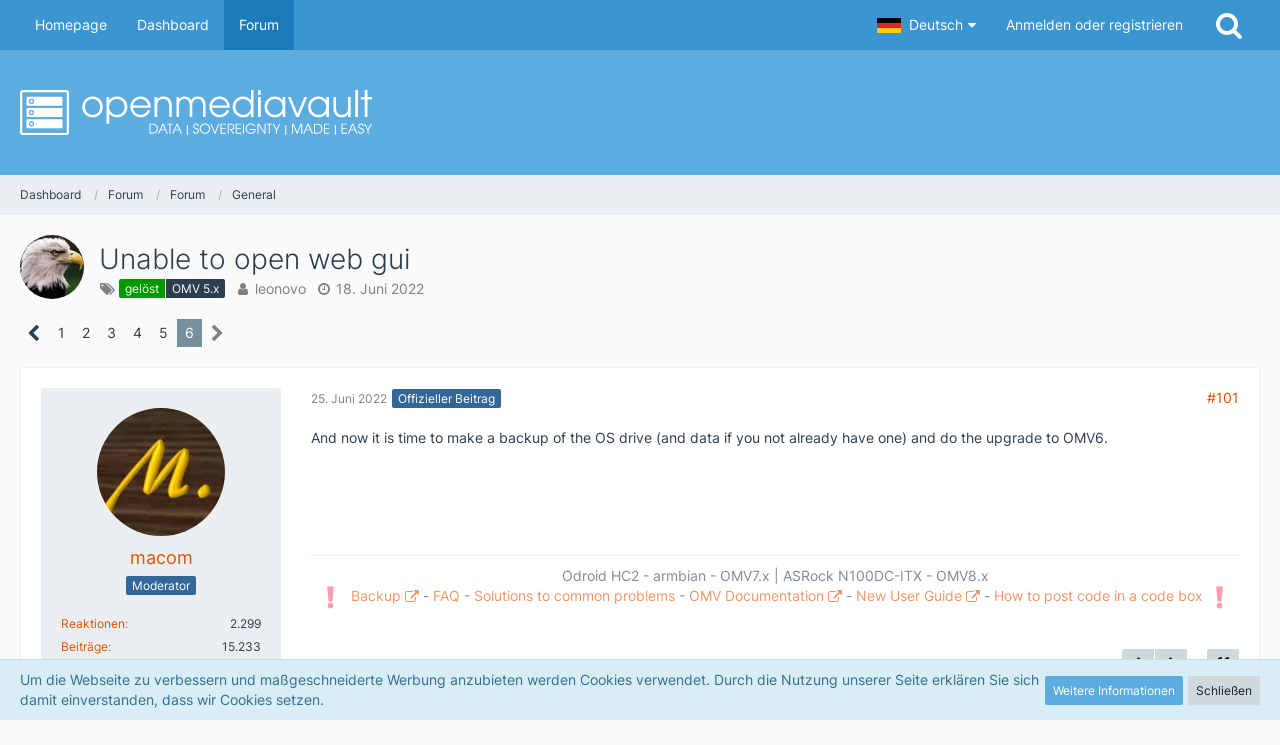

--- FILE ---
content_type: text/html; charset=UTF-8
request_url: https://forum.openmediavault.org/index.php?thread/43590-unable-to-open-web-gui/&postID=316895
body_size: 15413
content:







<!DOCTYPE html>
<html dir="ltr" lang="de">

<head>
	<meta charset="utf-8">
		
	<title>Unable to open web gui - Seite 6  - General - openmediavault</title>
	
	<meta name="viewport" content="width=device-width, initial-scale=1">
<meta name="format-detection" content="telephone=no">
<meta property="og:site_name" content="openmediavault">
<meta property="og:title" content="Unable to open web gui - openmediavault">
<meta property="og:url" content="https://forum.openmediavault.org/index.php?thread/43590-unable-to-open-web-gui/">
<meta property="og:type" content="article">
<meta property="og:description" content="WEB stopped opening. There is access via SSH, Windows also has access in Local Network Explorer. Pingers also without problems. How to reach the WEB?
OMV 5

P.S. Access disappeared after trying to install Shell in a box.">
<meta name="description" content="WEB stopped opening. There is access via SSH, Windows also has access in Local Network Explorer. Pingers also without problems. How to reach the WEB?
OMV 5

P.S. Access disappeared after trying to install Shell in a box.">
<meta name="keywords" content="omv 5">

<!-- Stylesheets -->
<link rel="stylesheet" type="text/css" href="https://forum.openmediavault.org/wsc/style/style-9.css?m=1759664597"><link rel="preload" href="https://forum.openmediavault.org/wsc/font/families/Inter/Inter%5Bslnt%2Cwght%5D.woff2?v=1669621494" as="font" crossorigin><link rel="preload" href="https://forum.openmediavault.org/wsc/font/fontawesome-webfont.woff2?v=4.7.0" as="font" crossorigin type="font/woff2">


<script>
	var SID_ARG_2ND	= '';
	var WCF_PATH = 'https://forum.openmediavault.org/wsc/';
	var WSC_API_URL = 'https://forum.openmediavault.org/';
	
	var LANGUAGE_ID = 1;
	var LANGUAGE_USE_INFORMAL_VARIANT = false;
	var TIME_NOW = 1768751404;
	var LAST_UPDATE_TIME = 1744788334;
	var URL_LEGACY_MODE = false;
	var ENABLE_DEBUG_MODE = false;
	var ENABLE_PRODUCTION_DEBUG_MODE = false;
	var ENABLE_DEVELOPER_TOOLS = false;
	var WSC_API_VERSION = 2019;
	var PAGE_TITLE = 'openmediavault';
	
	var REACTION_TYPES = {"1":{"title":"Gef\u00e4llt mir","renderedIcon":"<img\n\tsrc=\"https:\/\/forum.openmediavault.org\/wsc\/images\/reaction\/1-1f44d.png\"\n\talt=\"Gef\u00e4llt mir\"\n\tclass=\"reactionType\"\n\tdata-reaction-type-id=\"1\"\n>","iconPath":"https:\/\/forum.openmediavault.org\/wsc\/images\/reaction\/1-1f44d.png","showOrder":1,"reactionTypeID":1,"isAssignable":1},"2":{"title":"Danke","renderedIcon":"<img\n\tsrc=\"https:\/\/forum.openmediavault.org\/wsc\/images\/reaction\/thanks.svg\"\n\talt=\"Danke\"\n\tclass=\"reactionType\"\n\tdata-reaction-type-id=\"2\"\n>","iconPath":"https:\/\/forum.openmediavault.org\/wsc\/images\/reaction\/thanks.svg","showOrder":2,"reactionTypeID":2,"isAssignable":1},"3":{"title":"Haha","renderedIcon":"<img\n\tsrc=\"https:\/\/forum.openmediavault.org\/wsc\/images\/reaction\/haha.svg\"\n\talt=\"Haha\"\n\tclass=\"reactionType\"\n\tdata-reaction-type-id=\"3\"\n>","iconPath":"https:\/\/forum.openmediavault.org\/wsc\/images\/reaction\/haha.svg","showOrder":3,"reactionTypeID":3,"isAssignable":1},"4":{"title":"Verwirrend","renderedIcon":"<img\n\tsrc=\"https:\/\/forum.openmediavault.org\/wsc\/images\/reaction\/confused.svg\"\n\talt=\"Verwirrend\"\n\tclass=\"reactionType\"\n\tdata-reaction-type-id=\"4\"\n>","iconPath":"https:\/\/forum.openmediavault.org\/wsc\/images\/reaction\/confused.svg","showOrder":4,"reactionTypeID":4,"isAssignable":1},"5":{"title":"Traurig","renderedIcon":"<img\n\tsrc=\"https:\/\/forum.openmediavault.org\/wsc\/images\/reaction\/sad.svg\"\n\talt=\"Traurig\"\n\tclass=\"reactionType\"\n\tdata-reaction-type-id=\"5\"\n>","iconPath":"https:\/\/forum.openmediavault.org\/wsc\/images\/reaction\/sad.svg","showOrder":5,"reactionTypeID":5,"isAssignable":1},"6":{"title":"Gef\u00e4llt mir nicht","renderedIcon":"<img\n\tsrc=\"https:\/\/forum.openmediavault.org\/wsc\/images\/reaction\/thumbsDown.svg\"\n\talt=\"Gef\u00e4llt mir nicht\"\n\tclass=\"reactionType\"\n\tdata-reaction-type-id=\"6\"\n>","iconPath":"https:\/\/forum.openmediavault.org\/wsc\/images\/reaction\/thumbsDown.svg","showOrder":6,"reactionTypeID":6,"isAssignable":1}};
	
	</script>

<script src="https://forum.openmediavault.org/wsc/js/WoltLabSuite.Core.min.js?v=1744788334"></script>
<script>
requirejs.config({
	baseUrl: 'https://forum.openmediavault.org/wsc/js',
	urlArgs: 't=1744788334'
	
});

window.addEventListener('pageshow', function(event) {
	if (event.persisted) {
		window.location.reload();
	}
});

</script>
<script src="https://forum.openmediavault.org/wsc/js/WoltLabSuite.Forum.min.js?v=1744788334"></script>
<noscript>
	<style>
		.jsOnly {
			display: none !important;
		}
		
		.noJsOnly {
			display: block !important;
		}
	</style>
</noscript>

<script type="application/ld+json">
{
"@context": "http://schema.org",
"@type": "WebSite",
"url": "https:\/\/forum.openmediavault.org\/wsc\/",
"potentialAction": {
"@type": "SearchAction",
"target": "https:\/\/forum.openmediavault.org\/wsc\/index.php?search\/&q={search_term_string}",
"query-input": "required name=search_term_string"
}
}
</script>

<!-- Icons -->
<link rel="apple-touch-icon" sizes="180x180" href="https://forum.openmediavault.org/wsc/images/style-9/apple-touch-icon.png">
<link rel="manifest" href="https://forum.openmediavault.org/wsc/images/style-9/manifest.json">
<link rel="shortcut icon" href="https://forum.openmediavault.org/wsc/images/style-9/favicon.ico">
<meta name="msapplication-config" content="https://forum.openmediavault.org/wsc/images/style-9/browserconfig.xml">
<meta name="theme-color" content="#5dacdf">

<link rel="canonical" href="https://forum.openmediavault.org/index.php?thread/43590-unable-to-open-web-gui/&amp;pageNo=6">
		
							<link rel="prev" href="https://forum.openmediavault.org/index.php?thread/43590-unable-to-open-web-gui/&amp;pageNo=5">
	
	
			<script type="application/ld+json">
			{
				"@context": "http://schema.org",
				"@type": "DiscussionForumPosting",
				"@id": "https:\/\/forum.openmediavault.org\/index.php?thread\/43590-unable-to-open-web-gui\/&pageNo=6",
				"mainEntityOfPage": "https:\/\/forum.openmediavault.org\/index.php?thread\/43590-unable-to-open-web-gui\/&pageNo=6",
				"headline": "Unable to open web gui",
				"articleBody": "WEB stopped opening. There is access via SSH, Windows also has access in Local Network Explorer. Pingers also without problems. How to reach the WEB?\nOMV 5\n\nP.S. Access disappeared after trying to install Shell in a box.",
				"articleSection": "General",
				"datePublished": "2022-06-18T03:48:25+02:00",
				"dateModified": "2022-06-18T04:39:25+02:00",
				"author": {
					"@type": "Person",
					"name": "leonovo"				},
				"image": "https:\/\/forum.openmediavault.org\/wsc\/images\/style-9\/pageLogo-46d07c94.svg",
				"interactionStatistic": {
					"@type": "InteractionCounter",
					"interactionType": "https://schema.org/ReplyAction",
					"userInteractionCount": 105				},
				"publisher": {
					"@type": "Organization",
					"name": "openmediavault",
					"logo": {
						"@type": "ImageObject",
						"url": "https:\/\/forum.openmediavault.org\/wsc\/images\/style-9\/pageLogo-46d07c94.svg",
						"width": 352,
						"height": 45					}
				}
			}
		</script>
		</head>

<body id="tpl_wbb_thread"
	itemscope itemtype="http://schema.org/WebPage" itemid="https://forum.openmediavault.org/index.php?thread/43590-unable-to-open-web-gui/&amp;pageNo=6"	data-template="thread" data-application="wbb" data-page-id="55" data-page-identifier="com.woltlab.wbb.Thread"	data-board-id="25" data-thread-id="43590"	class="">

<span id="top"></span>

<div id="pageContainer" class="pageContainer">
	
	
	<div id="pageHeaderContainer" class="pageHeaderContainer">
	<header id="pageHeader" class="pageHeader">
		<div id="pageHeaderPanel" class="pageHeaderPanel">
			<div class="layoutBoundary">
				<div class="box mainMenu" data-box-identifier="com.woltlab.wcf.MainMenu">
			
		
	<div class="boxContent">
		<nav aria-label="Hauptmenü">
	<ol class="boxMenu">
		
		
					<li class="" data-identifier="com.woltlab.wcf.generic20">
				<a href="https://www.openmediavault.org" target="_blank" rel="nofollow noopener noreferrer" class="boxMenuLink">
					<span class="boxMenuLinkTitle">Homepage</span>
									</a>
				
				</li>				
									<li class="" data-identifier="com.woltlab.wcf.Dashboard">
				<a href="https://forum.openmediavault.org/wsc/" class="boxMenuLink">
					<span class="boxMenuLinkTitle">Dashboard</span>
									</a>
				
				</li>				
									<li class="active" data-identifier="com.woltlab.wbb.BoardList">
				<a href="https://forum.openmediavault.org/" class="boxMenuLink" aria-current="page">
					<span class="boxMenuLinkTitle">Forum</span>
									</a>
				
				</li>				
																	
		
	</ol>
</nav>	</div>
</div>				
				<nav id="topMenu" class="userPanel">
			<a
			href="https://forum.openmediavault.org/wsc/index.php?login/&amp;url=https%3A%2F%2Fforum.openmediavault.org%2Findex.php%3Fthread%2F43590-unable-to-open-web-gui%2F%26postID%3D316895"
			class="userPanelLoginLink jsTooltip"
			title="Anmelden oder registrieren"
			rel="nofollow"
		>
			<span class="icon icon32 fa-sign-in" aria-hidden="true"></span>
		</a>
		
	<ul class="userPanelItems">
									<li id="pageLanguageContainer">
					</li>
						<li id="userLogin">
				<a
					class="loginLink"
					href="https://forum.openmediavault.org/wsc/index.php?login/&amp;url=https%3A%2F%2Fforum.openmediavault.org%2Findex.php%3Fthread%2F43590-unable-to-open-web-gui%2F%26postID%3D316895"
					rel="nofollow"
				>Anmelden oder registrieren</a>
			</li>
				
								
							
		<!-- page search -->
		<li>
			<a href="https://forum.openmediavault.org/wsc/index.php?search/" id="userPanelSearchButton" class="jsTooltip" title="Suche"><span class="icon icon32 fa-search"></span> <span>Suche</span></a>
		</li>
	</ul>
</nav>
			</div>
		</div>
		
		<div id="pageHeaderFacade" class="pageHeaderFacade">
			<div class="layoutBoundary">
				<div id="pageHeaderLogo" class="pageHeaderLogo">
		
	<a href="https://forum.openmediavault.org/wsc/" aria-label="openmediavault">
		<img src="https://forum.openmediavault.org/wsc/images/style-9/pageLogo-46d07c94.svg" alt="" class="pageHeaderLogoLarge" height="45" width="352" loading="eager">
		<img src="https://forum.openmediavault.org/wsc/images/style-9/pageLogoMobile.svg" alt="" class="pageHeaderLogoSmall" loading="eager">
		
		
	</a>
</div>
				
					

					
		
			
	
<a href="#" id="pageHeaderSearchMobile" class="pageHeaderSearchMobile" role="button" tabindex="0" aria-expanded="false" aria-label="Suche">
	<span class="icon icon32 fa-search" aria-hidden="true"></span>
</a>

<div id="pageHeaderSearch" class="pageHeaderSearch">
	<form method="post" action="https://forum.openmediavault.org/wsc/index.php?search/">
		<div id="pageHeaderSearchInputContainer" class="pageHeaderSearchInputContainer">
			<div class="pageHeaderSearchType dropdown">
				<a href="#" class="button dropdownToggle" id="pageHeaderSearchTypeSelect"><span class="pageHeaderSearchTypeLabel">Dieses Thema</span></a>
				<ul class="dropdownMenu">
					<li><a href="#" data-extended-link="https://forum.openmediavault.org/wsc/index.php?search/&amp;extended=1" data-object-type="everywhere">Alles</a></li>
					<li class="dropdownDivider"></li>
					
											<li><a href="#" data-extended-link="https://forum.openmediavault.org/wsc/index.php?search/&amp;extended=1&amp;type=com.woltlab.wbb.post" data-object-type="com.woltlab.wbb.post" data-parameters='{ "threadID": 43590 }'>Dieses Thema</a></li>		<li><a href="#" data-extended-link="https://forum.openmediavault.org/wsc/index.php?search/&amp;extended=1&amp;type=com.woltlab.wbb.post" data-object-type="com.woltlab.wbb.post" data-parameters='{ "boardID": 25 }'>Dieses Forum</a></li>
						
						<li class="dropdownDivider"></li>
					
					
																													<li><a href="#" data-extended-link="https://forum.openmediavault.org/wsc/index.php?search/&amp;type=com.woltlab.wcf.page&amp;extended=1" data-object-type="com.woltlab.wcf.page">Seiten</a></li>
																																			<li><a href="#" data-extended-link="https://forum.openmediavault.org/wsc/index.php?search/&amp;type=com.woltlab.wbb.post&amp;extended=1" data-object-type="com.woltlab.wbb.post">Forum</a></li>
																
					<li class="dropdownDivider"></li>
					<li><a class="pageHeaderSearchExtendedLink" href="https://forum.openmediavault.org/wsc/index.php?search/&amp;extended=1">Erweiterte Suche</a></li>
				</ul>
			</div>
			
			<input type="search" name="q" id="pageHeaderSearchInput" class="pageHeaderSearchInput" placeholder="Suchbegriff eingeben" autocomplete="off" value="">
			
			<button class="pageHeaderSearchInputButton button" type="submit">
				<span class="icon icon16 fa-search pointer" title="Suche"></span>
			</button>
			
			<div id="pageHeaderSearchParameters"></div>
			
					</div>
	</form>
</div>

	</div>
		</div>
	</header>
	
	
</div>
	
	
	
	
	
	<div class="pageNavigation">
	<div class="layoutBoundary">
			<nav class="breadcrumbs" aria-label="Verlaufsnavigation">
		<ol itemprop="breadcrumb" itemscope itemtype="http://schema.org/BreadcrumbList">
			<li title="Dashboard" itemprop="itemListElement" itemscope itemtype="http://schema.org/ListItem">
							<a href="https://forum.openmediavault.org/wsc/" itemprop="item"><span itemprop="name">Dashboard</span></a>
															<meta itemprop="position" content="1">
																					</li>
														
											<li title="Forum" itemprop="itemListElement" itemscope itemtype="http://schema.org/ListItem">
							<a href="https://forum.openmediavault.org/" itemprop="item"><span itemprop="name">Forum</span></a>
															<meta itemprop="position" content="2">
																					</li>
														
											<li title="Forum" itemprop="itemListElement" itemscope itemtype="http://schema.org/ListItem">
							<a href="https://forum.openmediavault.org/index.php?board/3-forum/" itemprop="item"><span itemprop="name">Forum</span></a>
															<meta itemprop="position" content="3">
																					</li>
														
											<li title="General" itemprop="itemListElement" itemscope itemtype="http://schema.org/ListItem">
							<a href="https://forum.openmediavault.org/index.php?board/25-general/" itemprop="item"><span itemprop="name">General</span></a>
															<meta itemprop="position" content="4">
																					</li>
		</ol>
	</nav>
		
		
	</div>
</div>
	
	
	
	<section id="main" class="main" role="main">
		<div class="layoutBoundary">
			
			
			<div id="content" class="content">
								
																<header class="contentHeader messageGroupContentHeader wbbThread" data-thread-id="43590" data-is-closed="0" data-is-deleted="0" data-is-disabled="0" data-is-sticky="0" data-is-announcement="0" data-is-link="0">
		<div class="contentHeaderIcon">
			<img src="https://forum.openmediavault.org/wsc/images/avatars/51/2945-51ddbdc368c3f14397feab517bd67f780b885ed1.webp" width="64" height="64" alt="" class="userAvatarImage" loading="lazy">
									
		</div>

		<div class="contentHeaderTitle">
			<h1 class="contentTitle">Unable to open web gui</h1>
			<ul class="inlineList contentHeaderMetaData">
				

									<li>
						<span class="icon icon16 fa-tags"></span>
						<ul class="labelList">
							<li><span class="badge label green">gelöst</span></li>
																	<li><span class="badge label">OMV 5.x</span></li>
						</ul>
					</li>
				

				<li>
					<span class="icon icon16 fa-user"></span>
					<a href="https://forum.openmediavault.org/wsc/index.php?user/42189-leonovo/" data-object-id="42189" class="userLink">leonovo</a>				</li>

				<li>
					<span class="icon icon16 fa-clock-o"></span>
					<a href="https://forum.openmediavault.org/index.php?thread/43590-unable-to-open-web-gui/"><time datetime="2022-06-18T03:48:25+02:00" class="datetime" data-timestamp="1655516905" data-date="18. Juni 2022" data-time="03:48" data-offset="7200">18. Juni 2022</time></a>
				</li>

				
				
				
			</ul>
		</div>

		
	</header>
													
				
				
				
				
				

				



    <div class="contentInteraction">
            		<div class="contentInteractionPagination paginationTop">
    			<nav class="pagination" data-link="https://forum.openmediavault.org/index.php?thread/43590-unable-to-open-web-gui/&amp;pageNo=%d" data-pages="6">
<ul>
<li class="skip"><a href="https://forum.openmediavault.org/index.php?thread/43590-unable-to-open-web-gui/&amp;pageNo=5" title="Vorherige Seite" class="icon icon24 fa-chevron-left jsTooltip" rel="prev"></a></li>
<li><a href="https://forum.openmediavault.org/index.php?thread/43590-unable-to-open-web-gui/&amp;pageNo=1" title="Seite 1">1</a></li>
<li><a href="https://forum.openmediavault.org/index.php?thread/43590-unable-to-open-web-gui/&amp;pageNo=2" title="Seite 2">2</a></li>
<li><a href="https://forum.openmediavault.org/index.php?thread/43590-unable-to-open-web-gui/&amp;pageNo=3" title="Seite 3">3</a></li>
<li><a href="https://forum.openmediavault.org/index.php?thread/43590-unable-to-open-web-gui/&amp;pageNo=4" title="Seite 4">4</a></li>
<li><a href="https://forum.openmediavault.org/index.php?thread/43590-unable-to-open-web-gui/&amp;pageNo=5" title="Seite 5">5</a></li>
<li class="active"><span>6</span><span class="invisible">Seite 6 von 6</span></li>
<li class="skip disabled"><span class="icon icon24 fa-chevron-right"></span></li>
</ul></nav>    		</div>
    	
            </div>


	<div class="section">
		<ul
			class="wbbThreadPostList messageList jsClipboardContainer"
			data-is-last-page="true"
			data-last-post-time="1656679970"
			data-page-no="6"
			data-sort-order="ASC"
			data-type="com.woltlab.wbb.post"
		>
													
		


			
		
		
		
	
	
			<li
			id="post316884"
			class="
				anchorFixedHeader
												wbbPostOfficial			"
		>
			<article class="wbbPost message messageSidebarOrientationLeft jsClipboardObject jsMessage userOnlineGroupMarking5"
				data-post-id="316884" data-can-edit="0" data-can-edit-inline="0"
				data-is-closed="0" data-is-deleted="0" data-is-disabled="0"
								data-object-id="316884" data-object-type="com.woltlab.wbb.likeablePost" data-user-id="7332"								itemid="https://forum.openmediavault.org/index.php?thread/43590-unable-to-open-web-gui/&amp;postID=316884#post316884"
			>
				
					 
		
<aside role="presentation" class="messageSidebar member">
	<div class="messageAuthor">
		
		
								
							<div class="userAvatar">
					<a href="https://forum.openmediavault.org/wsc/index.php?user/7332-macom/" aria-hidden="true" tabindex="-1"><img src="https://forum.openmediavault.org/wsc/images/avatars/c9/405-c93a6099dd29293782570136684f4c18fa9879f8.webp" width="128" height="128" alt="" class="userAvatarImage" loading="lazy"></a>					
									</div>
						
			<div class="messageAuthorContainer">
				<a href="https://forum.openmediavault.org/wsc/index.php?user/7332-macom/" class="username userLink" data-object-id="7332">
					<span>macom</span>
				</a>
														
					
							</div>
			
												<div class="userTitle">
						<span class="badge userTitleBadge blue">Moderator</span>
					</div>
				
				
							
						</div>
	
			
		
									<div class="userCredits">
					<dl class="plain dataList">
						<dt><a href="https://forum.openmediavault.org/wsc/index.php?user/7332-macom/#likes" class="jsTooltip" title="Erhaltene Reaktionen von macom">Reaktionen</a></dt>
								<dd>2.299</dd>
														
														
														
														
								<dt><a href="https://forum.openmediavault.org/index.php?user-post-list/7332-macom/" title="Beiträge von macom" class="jsTooltip">Beiträge</a></dt>
	<dd>15.233</dd>
					</dl>
				</div>
			
				
		
	</aside>
				
				<div class="messageContent">
					<header class="messageHeader">
						<div class="messageHeaderBox">
							<ul class="messageHeaderMetaData">
								<li><a href="https://forum.openmediavault.org/index.php?thread/43590-unable-to-open-web-gui/&amp;postID=316884#post316884" class="permalink messagePublicationTime"><time datetime="2022-06-25T12:37:20+02:00" class="datetime" data-timestamp="1656153440" data-date="25. Juni 2022" data-time="12:37" data-offset="7200">25. Juni 2022</time></a></li>
								
								
							</ul>
							
							<ul class="messageStatus">
																																								<li><span class="badge label blue jsIconOfficial">Offizieller Beitrag</span></li>								
								
							</ul>
						</div>
						
						<ul class="messageQuickOptions">
															
														
															<li>
									<a href="https://forum.openmediavault.org/index.php?thread/43590-unable-to-open-web-gui/&amp;postID=316884#post316884" class="jsTooltip wsShareButton" title="Teilen" data-link-title="Unable to open web gui">#101</a>
								</li>
														
														
							
						</ul>
						
						
					</header>
					
					<div class="messageBody">
												
												
						
						
						<div class="messageText">
																													
							<p>And now it is time to make a backup of the OS drive (and data if you not already have one) and do the upgrade to OMV6.</p>						</div>
						
						
					</div>
					
					<footer class="messageFooter">
												
													<div class="messageSignature">
								<div><p class="text-center">Odroid HC2 - armbian - OMV7.x | ASRock N100DC-ITX - OMV8.x<br><a href="https://www.backblaze.com/blog/the-3-2-1-backup-strategy/" class="externalURL" target="_blank" rel="nofollow noopener noreferrer ugc"> <img src="https://forum.openmediavault.org/wsc/images/smilies/emojione/2757.png" alt=":!:" title="attention" class="smiley" srcset="https://forum.openmediavault.org/wsc/images/smilies/emojione/2757@2x.png 2x" height="23" width="23" loading="eager">  Backup</a> - <a href="https://forum.openmediavault.org/index.php?thread/5594-openmediavault-faq/">FAQ</a> - <a href="https://forum.openmediavault.org/index.php?thread/21269-solutions-to-common-problems/">Solutions to common problems</a> - <a href="https://docs.openmediavault.org/en/stable/" class="externalURL" target="_blank" rel="nofollow noopener noreferrer ugc">OMV Documentation</a> - <a href="https://wiki.omv-extras.org/doku.php?id=omv7:new_user_guide" class="externalURL" target="_blank" rel="nofollow noopener noreferrer ugc">New User Guide</a> - <a href="https://forum.openmediavault.org/index.php?thread/55050-how-to-post-content-in-a-code-box/">How to post code in a code box</a> <img src="https://forum.openmediavault.org/wsc/images/smilies/emojione/2757.png" alt=":!:" title="attention" class="smiley" srcset="https://forum.openmediavault.org/wsc/images/smilies/emojione/2757@2x.png 2x" height="23" width="23" loading="eager"></p><p><span style="color:#FF0000;"><br></span></p></div>
							</div>
												
						
						
						<div class="messageFooterNotes">
														
														
														
														
							
						</div>
						
						<div class="messageFooterGroup">
							
															        	<a href="#" class="reactionSummaryList jsOnly jsTooltip" data-object-type="com.woltlab.wbb.likeablePost" data-object-id="316884" title="Reaktionen auflisten" style="display: none;">
			</a>
							
							<ul class="messageFooterButtonsExtra buttonList smallButtons jsMobileNavigationExtra">
																																																			<li><a href="https://forum.openmediavault.org/index.php?thread/43590-unable-to-open-web-gui/&amp;postID=316883#post316883" title="Vorheriger offizieller Beitrag" class="button jsTooltip"><span class="icon icon16 fa-arrow-left"></span> <span class="invisible">Vorheriger offizieller Beitrag</span></a></li>
																												<li><a href="https://forum.openmediavault.org/index.php?thread/43590-unable-to-open-web-gui/&amp;postID=316906#post316906" title="Nächster offizieller Beitrag" class="button jsTooltip"><span class="icon icon16 fa-arrow-right"></span> <span class="invisible">Nächster offizieller Beitrag</span></a></li>
																									
							</ul>
							
							<ul class="messageFooterButtons buttonList smallButtons jsMobileNavigation">
																<li class="jsQuoteMessage" data-object-id="316884" data-is-quoted="0"><a href="#" title="Zitieren" class="button jsTooltip"><span class="icon icon16 fa-quote-left"></span> <span class="invisible">Zitieren</span></a></li>																								
							</ul>
						</div>

						
					</footer>
				</div>
			</article>
		</li>
		
	
	
						
				
					
							
		
		
		
	
	
			<li
			id="post316886"
			class="
				anchorFixedHeader
				messageGroupStarter											"
		>
			<article class="wbbPost message messageSidebarOrientationLeft jsClipboardObject jsMessage userOnlineGroupMarking15"
				data-post-id="316886" data-can-edit="0" data-can-edit-inline="0"
				data-is-closed="0" data-is-deleted="0" data-is-disabled="0"
								data-object-id="316886" data-object-type="com.woltlab.wbb.likeablePost" data-user-id="42189"								itemid="https://forum.openmediavault.org/index.php?thread/43590-unable-to-open-web-gui/&amp;postID=316886#post316886"
			>
				
				
<aside role="presentation" class="messageSidebar member">
	<div class="messageAuthor">
		
		
								
							<div class="userAvatar">
					<a href="https://forum.openmediavault.org/wsc/index.php?user/42189-leonovo/" aria-hidden="true" tabindex="-1"><img src="https://forum.openmediavault.org/wsc/images/avatars/51/2945-51ddbdc368c3f14397feab517bd67f780b885ed1.webp" width="128" height="128" alt="" class="userAvatarImage" loading="lazy"></a>					
									</div>
						
			<div class="messageAuthorContainer">
				<a href="https://forum.openmediavault.org/wsc/index.php?user/42189-leonovo/" class="username userLink" data-object-id="42189">
					<span>leonovo</span>
				</a>
														
					
							</div>
			
												<div class="userTitle">
						<span class="badge userTitleBadge">Fortgeschrittener</span>
					</div>
				
				
							
						</div>
	
			
		
									<div class="userCredits">
					<dl class="plain dataList">
						<dt><a href="https://forum.openmediavault.org/wsc/index.php?user/42189-leonovo/#likes" class="jsTooltip" title="Erhaltene Reaktionen von leonovo">Reaktionen</a></dt>
								<dd>2</dd>
														
														
														
														
								<dt><a href="https://forum.openmediavault.org/index.php?user-post-list/42189-leonovo/" title="Beiträge von leonovo" class="jsTooltip">Beiträge</a></dt>
	<dd>209</dd>
					</dl>
				</div>
			
				
		
	</aside>
				
				<div class="messageContent">
					<header class="messageHeader">
						<div class="messageHeaderBox">
							<ul class="messageHeaderMetaData">
								<li><a href="https://forum.openmediavault.org/index.php?thread/43590-unable-to-open-web-gui/&amp;postID=316886#post316886" class="permalink messagePublicationTime"><time datetime="2022-06-25T12:39:57+02:00" class="datetime" data-timestamp="1656153597" data-date="25. Juni 2022" data-time="12:39" data-offset="7200">25. Juni 2022</time></a></li>
								
								
							</ul>
							
							<ul class="messageStatus">
																																																
								
							</ul>
						</div>
						
						<ul class="messageQuickOptions">
															
														
															<li>
									<a href="https://forum.openmediavault.org/index.php?thread/43590-unable-to-open-web-gui/&amp;postID=316886#post316886" class="jsTooltip wsShareButton" title="Teilen" data-link-title="Unable to open web gui">#102</a>
								</li>
														
														
							
						</ul>
						
						
					</header>
					
					<div class="messageBody">
												
												
						
						
						<div class="messageText">
														
							<p>Thank you all so much!!!!!!</p><p><img src="https://forum.openmediavault.org/wsc/images/smilies/emojione/1f44d.png" alt=":thumbup:" title="thumbup" class="smiley" srcset="https://forum.openmediavault.org/wsc/images/smilies/emojione/1f44d@2x.png 2x" height="23" width="23" loading="eager"><img src="https://forum.openmediavault.org/wsc/images/smilies/emojione/1f44d.png" alt=":thumbup:" title="thumbup" class="smiley" srcset="https://forum.openmediavault.org/wsc/images/smilies/emojione/1f44d@2x.png 2x" height="23" width="23" loading="eager"><img src="https://forum.openmediavault.org/wsc/images/smilies/emojione/1f44d.png" alt=":thumbup:" title="thumbup" class="smiley" srcset="https://forum.openmediavault.org/wsc/images/smilies/emojione/1f44d@2x.png 2x" height="23" width="23" loading="eager"></p>						</div>
						
						
					</div>
					
					<footer class="messageFooter">
												
												
						
						
						<div class="messageFooterNotes">
														
														
														
														
							
						</div>
						
						<div class="messageFooterGroup">
							
															        	<a href="#" class="reactionSummaryList jsOnly jsTooltip" data-object-type="com.woltlab.wbb.likeablePost" data-object-id="316886" title="Reaktionen auflisten" style="display: none;">
			</a>
							
							<ul class="messageFooterButtonsExtra buttonList smallButtons jsMobileNavigationExtra">
																																								
							</ul>
							
							<ul class="messageFooterButtons buttonList smallButtons jsMobileNavigation">
																<li class="jsQuoteMessage" data-object-id="316886" data-is-quoted="0"><a href="#" title="Zitieren" class="button jsTooltip"><span class="icon icon16 fa-quote-left"></span> <span class="invisible">Zitieren</span></a></li>																								
							</ul>
						</div>

						
					</footer>
				</div>
			</article>
		</li>
		
	
	
										
						
						
						
							
					
							
		
		
			<li class="modificationLogEntry lastModificationLogEntry" data-log-id="41444" data-is-summarized="0">
			<article class="message messageReduced">
				<div class="messageContent">
					<div class="messageHeader">
						<div class="box32 messageHeaderWrapper">
															<a href="https://forum.openmediavault.org/wsc/index.php?user/7332-macom/" aria-hidden="true" tabindex="-1"><img src="https://forum.openmediavault.org/wsc/images/avatars/c9/405-c93a6099dd29293782570136684f4c18fa9879f8.webp" width="32" height="32" alt="" class="userAvatarImage" loading="lazy"></a>							
							<div class="messageHeaderBox">
								<h2 class="messageTitle">
																			<a href="https://forum.openmediavault.org/wsc/index.php?user/7332-macom/" data-object-id="7332" class="userLink username">macom</a>																		<small class="separatorLeft"><time datetime="2022-06-25T12:45:03+02:00" class="datetime" data-timestamp="1656153903" data-date="25. Juni 2022" data-time="12:45" data-offset="7200">25. Juni 2022</time></small>
								</h2>
								<div>Hat das Label <span class="badge label green">gelöst</span> hinzugefügt.</div>
							</div>
						</div>

											</div>
				</div>
			</article>
		</li>

		
				
	
	
			<li
			id="post316895"
			class="
				anchorFixedHeader
				messageGroupStarter											"
		>
			<article class="wbbPost message messageSidebarOrientationLeft jsClipboardObject jsMessage userOnlineGroupMarking15"
				data-post-id="316895" data-can-edit="0" data-can-edit-inline="0"
				data-is-closed="0" data-is-deleted="0" data-is-disabled="0"
								data-object-id="316895" data-object-type="com.woltlab.wbb.likeablePost" data-user-id="42189"								itemid="https://forum.openmediavault.org/index.php?thread/43590-unable-to-open-web-gui/&amp;postID=316895#post316895"
			>
				
				
<aside role="presentation" class="messageSidebar member">
	<div class="messageAuthor">
		
		
								
							<div class="userAvatar">
					<a href="https://forum.openmediavault.org/wsc/index.php?user/42189-leonovo/" aria-hidden="true" tabindex="-1"><img src="https://forum.openmediavault.org/wsc/images/avatars/51/2945-51ddbdc368c3f14397feab517bd67f780b885ed1.webp" width="128" height="128" alt="" class="userAvatarImage" loading="lazy"></a>					
									</div>
						
			<div class="messageAuthorContainer">
				<a href="https://forum.openmediavault.org/wsc/index.php?user/42189-leonovo/" class="username userLink" data-object-id="42189">
					<span>leonovo</span>
				</a>
														
					
							</div>
			
												<div class="userTitle">
						<span class="badge userTitleBadge">Fortgeschrittener</span>
					</div>
				
				
							
						</div>
	
			
		
									<div class="userCredits">
					<dl class="plain dataList">
						<dt><a href="https://forum.openmediavault.org/wsc/index.php?user/42189-leonovo/#likes" class="jsTooltip" title="Erhaltene Reaktionen von leonovo">Reaktionen</a></dt>
								<dd>2</dd>
														
														
														
														
								<dt><a href="https://forum.openmediavault.org/index.php?user-post-list/42189-leonovo/" title="Beiträge von leonovo" class="jsTooltip">Beiträge</a></dt>
	<dd>209</dd>
					</dl>
				</div>
			
				
		
	</aside>
				
				<div class="messageContent">
					<header class="messageHeader">
						<div class="messageHeaderBox">
							<ul class="messageHeaderMetaData">
								<li><a href="https://forum.openmediavault.org/index.php?thread/43590-unable-to-open-web-gui/&amp;postID=316895#post316895" class="permalink messagePublicationTime"><time datetime="2022-06-25T15:37:07+02:00" class="datetime" data-timestamp="1656164227" data-date="25. Juni 2022" data-time="15:37" data-offset="7200">25. Juni 2022</time></a></li>
								
								
							</ul>
							
							<ul class="messageStatus">
																																																
								
							</ul>
						</div>
						
						<ul class="messageQuickOptions">
															
														
															<li>
									<a href="https://forum.openmediavault.org/index.php?thread/43590-unable-to-open-web-gui/&amp;postID=316895#post316895" class="jsTooltip wsShareButton" title="Teilen" data-link-title="Unable to open web gui">#103</a>
								</li>
														
														
							
						</ul>
						
						
					</header>
					
					<div class="messageBody">
												
												
						
						
						<div class="messageText">
														
							<blockquote class="quoteBox collapsibleBbcode jsCollapsibleBbcode" cite="https://forum.openmediavault.org/index.php?thread/43590-unable-to-open-web-gui/&amp;postID=316884#post316884">
	<div class="quoteBoxIcon">
					<a href="https://forum.openmediavault.org/wsc/index.php?user/7332-macom/" class="userLink" data-object-id="7332" aria-hidden="true"><img src="https://forum.openmediavault.org/wsc/images/avatars/c9/405-c93a6099dd29293782570136684f4c18fa9879f8.webp" width="64" height="64" alt="" class="userAvatarImage" loading="lazy"></a>
			</div>
	
	<div class="quoteBoxTitle">
		<span class="quoteBoxTitle">
												<a href="https://forum.openmediavault.org/index.php?thread/43590-unable-to-open-web-gui/&amp;postID=316884#post316884">Zitat von macom</a>
									</span>
	</div>
	
	<div class="quoteBoxContent">
		<p>And now it is time to make a backup of the OS drive</p>
	</div>
	
	</blockquote><p>How is this done?</p>						</div>
						
						
					</div>
					
					<footer class="messageFooter">
												
												
						
						
						<div class="messageFooterNotes">
														
														
														
														
							
						</div>
						
						<div class="messageFooterGroup">
							
															        	<a href="#" class="reactionSummaryList jsOnly jsTooltip" data-object-type="com.woltlab.wbb.likeablePost" data-object-id="316895" title="Reaktionen auflisten" style="display: none;">
			</a>
							
							<ul class="messageFooterButtonsExtra buttonList smallButtons jsMobileNavigationExtra">
																																								
							</ul>
							
							<ul class="messageFooterButtons buttonList smallButtons jsMobileNavigation">
																<li class="jsQuoteMessage" data-object-id="316895" data-is-quoted="0"><a href="#" title="Zitieren" class="button jsTooltip"><span class="icon icon16 fa-quote-left"></span> <span class="invisible">Zitieren</span></a></li>																								
							</ul>
						</div>

						
					</footer>
				</div>
			</article>
		</li>
		
	
	
									
												<li>
						<div class="wcfAdLocation wbbAdLocationPostList wbbAdLocationAfterEvery3rdPost"><div><script async src="https://pagead2.googlesyndication.com/pagead/js/adsbygoogle.js"></script>
<!-- 728x90 minimalistic -->
<ins class="adsbygoogle"
     style="display:inline-block;width:728px;height:90px"
     data-ad-client="ca-pub-3480015648581648"
     data-ad-slot="3470404608"></ins>
<script>
     (adsbygoogle = window.adsbygoogle || []).push({});
</script></div></div>
					</li>
				
						
						
							
					
							
		
		
		
	
	
			<li
			id="post316899"
			class="
				anchorFixedHeader
															"
		>
			<article class="wbbPost message messageSidebarOrientationLeft jsClipboardObject jsMessage userOnlineGroupMarking15"
				data-post-id="316899" data-can-edit="0" data-can-edit-inline="0"
				data-is-closed="0" data-is-deleted="0" data-is-disabled="0"
								data-object-id="316899" data-object-type="com.woltlab.wbb.likeablePost" data-user-id="9821"								itemid="https://forum.openmediavault.org/index.php?thread/43590-unable-to-open-web-gui/&amp;postID=316899#post316899"
			>
				
				
<aside role="presentation" class="messageSidebar member">
	<div class="messageAuthor">
		
		
								
							<div class="userAvatar">
					<a href="https://forum.openmediavault.org/wsc/index.php?user/9821-zoki/" aria-hidden="true" tabindex="-1"><img src="[data-uri]" width="128" height="128" alt="" class="userAvatarImage"></a>					
									</div>
						
			<div class="messageAuthorContainer">
				<a href="https://forum.openmediavault.org/wsc/index.php?user/9821-zoki/" class="username userLink" data-object-id="9821">
					<span>Zoki</span>
				</a>
														
					
							</div>
			
												<div class="userTitle">
						<span class="badge userTitleBadge">Erleuchteter</span>
					</div>
				
				
							
						</div>
	
			
		
									<div class="userCredits">
					<dl class="plain dataList">
						<dt><a href="https://forum.openmediavault.org/wsc/index.php?user/9821-zoki/#likes" class="jsTooltip" title="Erhaltene Reaktionen von Zoki">Reaktionen</a></dt>
								<dd>540</dd>
														
														
														
														
								<dt><a href="https://forum.openmediavault.org/index.php?user-post-list/9821-zoki/" title="Beiträge von Zoki" class="jsTooltip">Beiträge</a></dt>
	<dd>4.312</dd>
					</dl>
				</div>
			
				
		
	</aside>
				
				<div class="messageContent">
					<header class="messageHeader">
						<div class="messageHeaderBox">
							<ul class="messageHeaderMetaData">
								<li><a href="https://forum.openmediavault.org/index.php?thread/43590-unable-to-open-web-gui/&amp;postID=316899#post316899" class="permalink messagePublicationTime"><time datetime="2022-06-25T15:45:47+02:00" class="datetime" data-timestamp="1656164747" data-date="25. Juni 2022" data-time="15:45" data-offset="7200">25. Juni 2022</time></a></li>
								
								
							</ul>
							
							<ul class="messageStatus">
																																																
								
							</ul>
						</div>
						
						<ul class="messageQuickOptions">
															
														
															<li>
									<a href="https://forum.openmediavault.org/index.php?thread/43590-unable-to-open-web-gui/&amp;postID=316899#post316899" class="jsTooltip wsShareButton" title="Teilen" data-link-title="Unable to open web gui">#104</a>
								</li>
														
														
							
						</ul>
						
						
					</header>
					
					<div class="messageBody">
												
												
						
						
						<div class="messageText">
														
							<blockquote class="quoteBox collapsibleBbcode jsCollapsibleBbcode" cite="https://forum.openmediavault.org/index.php?thread/43590-unable-to-open-web-gui/&amp;postID=316882#post316882">
	<div class="quoteBoxIcon">
					<a href="https://forum.openmediavault.org/wsc/index.php?user/42189-leonovo/" class="userLink" data-object-id="42189" aria-hidden="true"><img src="https://forum.openmediavault.org/wsc/images/avatars/51/2945-51ddbdc368c3f14397feab517bd67f780b885ed1.webp" width="64" height="64" alt="" class="userAvatarImage" loading="lazy"></a>
			</div>
	
	<div class="quoteBoxTitle">
		<span class="quoteBoxTitle">
												<a href="https://forum.openmediavault.org/index.php?thread/43590-unable-to-open-web-gui/&amp;postID=316882#post316882">Zitat von leonovo</a>
									</span>
	</div>
	
	<div class="quoteBoxContent">
		<p>And what happened to my system?</p>
	</div>
	
	</blockquote><p>You tinkered and uninstalled openmediavault. Proybly by installing some conflicting software and not taking care to the message of apt install ...</p>						</div>
						
						
					</div>
					
					<footer class="messageFooter">
												
													<div class="messageSignature">
								<div><p>If you got help in the forum and want to give something back to the project click <a href="https://www.openmediavault.org/?page_id=1149" class="externalURL" target="_blank" rel="nofollow noopener noreferrer ugc">here</a> (omv) or <a href="https://wiki.omv-extras.org" class="externalURL" target="_blank" rel="nofollow noopener noreferrer ugc">here</a> (scroll down) (plugins) and write up your solution for others.</p></div>
							</div>
												
						
						
						<div class="messageFooterNotes">
														
														
														
														
							
						</div>
						
						<div class="messageFooterGroup">
							
															        	<a href="#" class="reactionSummaryList jsOnly jsTooltip" data-object-type="com.woltlab.wbb.likeablePost" data-object-id="316899" title="Reaktionen auflisten" style="display: none;">
			</a>
							
							<ul class="messageFooterButtonsExtra buttonList smallButtons jsMobileNavigationExtra">
																																								
							</ul>
							
							<ul class="messageFooterButtons buttonList smallButtons jsMobileNavigation">
																<li class="jsQuoteMessage" data-object-id="316899" data-is-quoted="0"><a href="#" title="Zitieren" class="button jsTooltip"><span class="icon icon16 fa-quote-left"></span> <span class="invisible">Zitieren</span></a></li>																								
							</ul>
						</div>

						
					</footer>
				</div>
			</article>
		</li>
		
	
	
										
						
						
						
							
					
							
		
		
		
	
	
			<li
			id="post316906"
			class="
				anchorFixedHeader
												wbbPostOfficial			"
		>
			<article class="wbbPost message messageSidebarOrientationLeft jsClipboardObject jsMessage userOnlineGroupMarking5"
				data-post-id="316906" data-can-edit="0" data-can-edit-inline="0"
				data-is-closed="0" data-is-deleted="0" data-is-disabled="0"
								data-object-id="316906" data-object-type="com.woltlab.wbb.likeablePost" data-user-id="7332"								itemid="https://forum.openmediavault.org/index.php?thread/43590-unable-to-open-web-gui/&amp;postID=316906#post316906"
			>
				
				
<aside role="presentation" class="messageSidebar member">
	<div class="messageAuthor">
		
		
								
							<div class="userAvatar">
					<a href="https://forum.openmediavault.org/wsc/index.php?user/7332-macom/" aria-hidden="true" tabindex="-1"><img src="https://forum.openmediavault.org/wsc/images/avatars/c9/405-c93a6099dd29293782570136684f4c18fa9879f8.webp" width="128" height="128" alt="" class="userAvatarImage" loading="lazy"></a>					
									</div>
						
			<div class="messageAuthorContainer">
				<a href="https://forum.openmediavault.org/wsc/index.php?user/7332-macom/" class="username userLink" data-object-id="7332">
					<span>macom</span>
				</a>
														
					
							</div>
			
												<div class="userTitle">
						<span class="badge userTitleBadge blue">Moderator</span>
					</div>
				
				
							
						</div>
	
			
		
									<div class="userCredits">
					<dl class="plain dataList">
						<dt><a href="https://forum.openmediavault.org/wsc/index.php?user/7332-macom/#likes" class="jsTooltip" title="Erhaltene Reaktionen von macom">Reaktionen</a></dt>
								<dd>2.299</dd>
														
														
														
														
								<dt><a href="https://forum.openmediavault.org/index.php?user-post-list/7332-macom/" title="Beiträge von macom" class="jsTooltip">Beiträge</a></dt>
	<dd>15.233</dd>
					</dl>
				</div>
			
				
		
	</aside>
				
				<div class="messageContent">
					<header class="messageHeader">
						<div class="messageHeaderBox">
							<ul class="messageHeaderMetaData">
								<li><a href="https://forum.openmediavault.org/index.php?thread/43590-unable-to-open-web-gui/&amp;postID=316906#post316906" class="permalink messagePublicationTime"><time datetime="2022-06-25T16:35:45+02:00" class="datetime" data-timestamp="1656167745" data-date="25. Juni 2022" data-time="16:35" data-offset="7200">25. Juni 2022</time></a></li>
								
								
							</ul>
							
							<ul class="messageStatus">
																																								<li><span class="badge label blue jsIconOfficial">Offizieller Beitrag</span></li>								
								
							</ul>
						</div>
						
						<ul class="messageQuickOptions">
															
														
															<li>
									<a href="https://forum.openmediavault.org/index.php?thread/43590-unable-to-open-web-gui/&amp;postID=316906#post316906" class="jsTooltip wsShareButton" title="Teilen" data-link-title="Unable to open web gui">#105</a>
								</li>
														
														
							
						</ul>
						
						
					</header>
					
					<div class="messageBody">
												
												
						
						
						<div class="messageText">
														
							<blockquote class="quoteBox collapsibleBbcode jsCollapsibleBbcode" cite="https://forum.openmediavault.org/index.php?thread/43590-unable-to-open-web-gui/&amp;postID=316895#post316895">
	<div class="quoteBoxIcon">
					<a href="https://forum.openmediavault.org/wsc/index.php?user/42189-leonovo/" class="userLink" data-object-id="42189" aria-hidden="true"><img src="https://forum.openmediavault.org/wsc/images/avatars/51/2945-51ddbdc368c3f14397feab517bd67f780b885ed1.webp" width="64" height="64" alt="" class="userAvatarImage" loading="lazy"></a>
			</div>
	
	<div class="quoteBoxTitle">
		<span class="quoteBoxTitle">
												<a href="https://forum.openmediavault.org/index.php?thread/43590-unable-to-open-web-gui/&amp;postID=316895#post316895">Zitat von leonovo</a>
									</span>
	</div>
	
	<div class="quoteBoxContent">
		<p>How is this done?</p>
	</div>
	
	</blockquote><p>Easiest way in my view is to make a clone or image using Clonezilla.</p><p><a href="https://clonezilla.org/clonezilla-live-doc.php" class="externalURL" target="_blank" rel="nofollow noopener noreferrer ugc">https://clonezilla.org/clonezilla-live-doc.php</a></p>						</div>
						
						
					</div>
					
					<footer class="messageFooter">
												
													<div class="messageSignature">
								<div><p class="text-center">Odroid HC2 - armbian - OMV7.x | ASRock N100DC-ITX - OMV8.x<br><a href="https://www.backblaze.com/blog/the-3-2-1-backup-strategy/" class="externalURL" target="_blank" rel="nofollow noopener noreferrer ugc"> <img src="https://forum.openmediavault.org/wsc/images/smilies/emojione/2757.png" alt=":!:" title="attention" class="smiley" srcset="https://forum.openmediavault.org/wsc/images/smilies/emojione/2757@2x.png 2x" height="23" width="23" loading="eager">  Backup</a> - <a href="https://forum.openmediavault.org/index.php?thread/5594-openmediavault-faq/">FAQ</a> - <a href="https://forum.openmediavault.org/index.php?thread/21269-solutions-to-common-problems/">Solutions to common problems</a> - <a href="https://docs.openmediavault.org/en/stable/" class="externalURL" target="_blank" rel="nofollow noopener noreferrer ugc">OMV Documentation</a> - <a href="https://wiki.omv-extras.org/doku.php?id=omv7:new_user_guide" class="externalURL" target="_blank" rel="nofollow noopener noreferrer ugc">New User Guide</a> - <a href="https://forum.openmediavault.org/index.php?thread/55050-how-to-post-content-in-a-code-box/">How to post code in a code box</a> <img src="https://forum.openmediavault.org/wsc/images/smilies/emojione/2757.png" alt=":!:" title="attention" class="smiley" srcset="https://forum.openmediavault.org/wsc/images/smilies/emojione/2757@2x.png 2x" height="23" width="23" loading="eager"></p><p><span style="color:#FF0000;"><br></span></p></div>
							</div>
												
						
						
						<div class="messageFooterNotes">
														
														
														
														
							
						</div>
						
						<div class="messageFooterGroup">
							
															        	<a href="#" class="reactionSummaryList jsOnly jsTooltip" data-object-type="com.woltlab.wbb.likeablePost" data-object-id="316906" title="Reaktionen auflisten" style="display: none;">
			</a>
							
							<ul class="messageFooterButtonsExtra buttonList smallButtons jsMobileNavigationExtra">
																																																			<li><a href="https://forum.openmediavault.org/index.php?thread/43590-unable-to-open-web-gui/&amp;postID=316884#post316884" title="Vorheriger offizieller Beitrag" class="button jsTooltip"><span class="icon icon16 fa-arrow-left"></span> <span class="invisible">Vorheriger offizieller Beitrag</span></a></li>
																																		
							</ul>
							
							<ul class="messageFooterButtons buttonList smallButtons jsMobileNavigation">
																<li class="jsQuoteMessage" data-object-id="316906" data-is-quoted="0"><a href="#" title="Zitieren" class="button jsTooltip"><span class="icon icon16 fa-quote-left"></span> <span class="invisible">Zitieren</span></a></li>																								
							</ul>
						</div>

						
					</footer>
				</div>
			</article>
		</li>
		
	
	
									
						
							
						
							
					
							
		
		
		
	
	
			<li
			id="post317508"
			class="
				anchorFixedHeader
				messageGroupStarter											"
		>
			<article class="wbbPost message messageSidebarOrientationLeft jsClipboardObject jsMessage userOnlineGroupMarking15"
				data-post-id="317508" data-can-edit="0" data-can-edit-inline="0"
				data-is-closed="0" data-is-deleted="0" data-is-disabled="0"
								data-object-id="317508" data-object-type="com.woltlab.wbb.likeablePost" data-user-id="42189"								itemid="https://forum.openmediavault.org/index.php?thread/43590-unable-to-open-web-gui/&amp;postID=317508#post317508"
			>
				
				
<aside role="presentation" class="messageSidebar member">
	<div class="messageAuthor">
		
		
								
							<div class="userAvatar">
					<a href="https://forum.openmediavault.org/wsc/index.php?user/42189-leonovo/" aria-hidden="true" tabindex="-1"><img src="https://forum.openmediavault.org/wsc/images/avatars/51/2945-51ddbdc368c3f14397feab517bd67f780b885ed1.webp" width="128" height="128" alt="" class="userAvatarImage" loading="lazy"></a>					
									</div>
						
			<div class="messageAuthorContainer">
				<a href="https://forum.openmediavault.org/wsc/index.php?user/42189-leonovo/" class="username userLink" data-object-id="42189">
					<span>leonovo</span>
				</a>
														
					
							</div>
			
												<div class="userTitle">
						<span class="badge userTitleBadge">Fortgeschrittener</span>
					</div>
				
				
							
						</div>
	
			
		
									<div class="userCredits">
					<dl class="plain dataList">
						<dt><a href="https://forum.openmediavault.org/wsc/index.php?user/42189-leonovo/#likes" class="jsTooltip" title="Erhaltene Reaktionen von leonovo">Reaktionen</a></dt>
								<dd>2</dd>
														
														
														
														
								<dt><a href="https://forum.openmediavault.org/index.php?user-post-list/42189-leonovo/" title="Beiträge von leonovo" class="jsTooltip">Beiträge</a></dt>
	<dd>209</dd>
					</dl>
				</div>
			
				
		
	</aside>
				
				<div class="messageContent">
					<header class="messageHeader">
						<div class="messageHeaderBox">
							<ul class="messageHeaderMetaData">
								<li><a href="https://forum.openmediavault.org/index.php?thread/43590-unable-to-open-web-gui/&amp;postID=317508#post317508" class="permalink messagePublicationTime"><time datetime="2022-07-01T14:52:50+02:00" class="datetime" data-timestamp="1656679970" data-date="1. Juli 2022" data-time="14:52" data-offset="7200">1. Juli 2022</time></a></li>
								
								
							</ul>
							
							<ul class="messageStatus">
																																																
								
							</ul>
						</div>
						
						<ul class="messageQuickOptions">
															
														
															<li>
									<a href="https://forum.openmediavault.org/index.php?thread/43590-unable-to-open-web-gui/&amp;postID=317508#post317508" class="jsTooltip wsShareButton" title="Teilen" data-link-title="Unable to open web gui">#106</a>
								</li>
														
														
							
						</ul>
						
						
					</header>
					
					<div class="messageBody">
												
												
						
						
						<div class="messageText">
														
							<blockquote class="quoteBox collapsibleBbcode jsCollapsibleBbcode" cite="https://forum.openmediavault.org/index.php?thread/43590-unable-to-open-web-gui/&amp;postID=316906#post316906">
	<div class="quoteBoxIcon">
					<a href="https://forum.openmediavault.org/wsc/index.php?user/7332-macom/" class="userLink" data-object-id="7332" aria-hidden="true"><img src="https://forum.openmediavault.org/wsc/images/avatars/c9/405-c93a6099dd29293782570136684f4c18fa9879f8.webp" width="64" height="64" alt="" class="userAvatarImage" loading="lazy"></a>
			</div>
	
	<div class="quoteBoxTitle">
		<span class="quoteBoxTitle">
												<a href="https://forum.openmediavault.org/index.php?thread/43590-unable-to-open-web-gui/&amp;postID=316906#post316906">Zitat von macom</a>
									</span>
	</div>
	
	<div class="quoteBoxContent">
		<p>Easiest way in my view is to make a clone or image using Clonezilla.</p>
	</div>
	
	</blockquote><p>Thank you, I'll see.</p>						</div>
						
						
					</div>
					
					<footer class="messageFooter">
												
												
						
						
						<div class="messageFooterNotes">
														
														
														
														
							
						</div>
						
						<div class="messageFooterGroup">
							
															        	<a href="#" class="reactionSummaryList jsOnly jsTooltip" data-object-type="com.woltlab.wbb.likeablePost" data-object-id="317508" title="Reaktionen auflisten" style="display: none;">
			</a>
							
							<ul class="messageFooterButtonsExtra buttonList smallButtons jsMobileNavigationExtra">
																																								
							</ul>
							
							<ul class="messageFooterButtons buttonList smallButtons jsMobileNavigation">
																<li class="jsQuoteMessage" data-object-id="317508" data-is-quoted="0"><a href="#" title="Zitieren" class="button jsTooltip"><span class="icon icon16 fa-quote-left"></span> <span class="invisible">Zitieren</span></a></li>																								
							</ul>
						</div>

						
					</footer>
				</div>
			</article>
		</li>
		
	
	
										
						
												<li>
						<div class="wcfAdLocation wbbAdLocationPostList wbbAdLocationAfterEvery3rdPost"><div><script async src="https://pagead2.googlesyndication.com/pagead/js/adsbygoogle.js"></script>
<!-- 728x90 minimalistic -->
<ins class="adsbygoogle"
     style="display:inline-block;width:728px;height:90px"
     data-ad-client="ca-pub-3480015648581648"
     data-ad-slot="3470404608"></ins>
<script>
     (adsbygoogle = window.adsbygoogle || []).push({});
</script></div></div>
					</li>
				
						
						
							
					
				
	
														<li class="messageListPagination">
					<nav class="pagination" data-link="https://forum.openmediavault.org/index.php?thread/43590-unable-to-open-web-gui/&amp;pageNo=%d" data-pages="6">
<ul>
<li class="skip"><a href="https://forum.openmediavault.org/index.php?thread/43590-unable-to-open-web-gui/&amp;pageNo=5" title="Vorherige Seite" class="icon icon24 fa-chevron-left jsTooltip" rel="prev"></a></li>
<li><a href="https://forum.openmediavault.org/index.php?thread/43590-unable-to-open-web-gui/&amp;pageNo=1" title="Seite 1">1</a></li>
<li><a href="https://forum.openmediavault.org/index.php?thread/43590-unable-to-open-web-gui/&amp;pageNo=2" title="Seite 2">2</a></li>
<li><a href="https://forum.openmediavault.org/index.php?thread/43590-unable-to-open-web-gui/&amp;pageNo=3" title="Seite 3">3</a></li>
<li><a href="https://forum.openmediavault.org/index.php?thread/43590-unable-to-open-web-gui/&amp;pageNo=4" title="Seite 4">4</a></li>
<li><a href="https://forum.openmediavault.org/index.php?thread/43590-unable-to-open-web-gui/&amp;pageNo=5" title="Seite 5">5</a></li>
<li class="active"><span>6</span><span class="invisible">Seite 6 von 6</span></li>
<li class="skip disabled"><span class="icon icon24 fa-chevron-right"></span></li>
</ul></nav>
				</li>
			
					</ul>
	</div>


<div class="boxesContentBottom">
						<div class="boxContainer">
							<section class="box boxInfo" data-box-identifier="com.woltlab.wcf.RegisterButton.content">
			
			<h2 class="boxTitle">
							Jetzt mitmachen!					</h2>
		
	<div class="boxContent">
		<p>Sie haben noch kein Benutzerkonto auf unserer Seite? <a href="https://forum.openmediavault.org/wsc/index.php?register/">Registrieren Sie sich kostenlos</a> und nehmen Sie an unserer Community teil!</p>

<div class="formSubmit">
	<a
		href="https://forum.openmediavault.org/wsc/index.php?register/"
		class="button buttonPrimary"
	>Benutzerkonto erstellen</a>
	<a
		href="https://forum.openmediavault.org/wsc/index.php?login/&amp;url=https%3A%2F%2Fforum.openmediavault.org%2Findex.php%3Fthread%2F43590-unable-to-open-web-gui%2F%26postID%3D316895"
		class="button buttonPrimary"
		rel="nofollow"
	>Anmelden</a>
</div>
	</div>
</section>
						</div>
					</div>
				
				
																</div>
				
							
					</div>
	</section>
	
	
	
			<div class="boxesFooterBoxes">
			<div class="layoutBoundary">
				<div class="boxContainer">
					<section class="box wbbSimilarThreadList boxFullWidth">
			<h2 class="boxTitle">Ähnliche Themen</h2>

			<div class="boxContent">
				<ul class="containerBoxList tripleColumned">
											<li>
							<div class="box48">
								<a href="https://forum.openmediavault.org/index.php?thread/43309-openmediavault6/"><img src="[data-uri]" width="48" height="48" alt="" class="userAvatarImage"></a>

								<div class="containerBoxContent">
									<h3><a href="https://forum.openmediavault.org/index.php?thread/43309-openmediavault6/"  class="wbbTopicLink" data-object-id="43309">openmediavault6</a></h3>
									<ul class="inlineList dotSeparated small">
										<li><a href="https://forum.openmediavault.org/wsc/index.php?user/16007-caymann/" data-object-id="16007" class="userLink">caymann</a></li>
										<li><time datetime="2022-05-24T03:58:51+02:00" class="datetime" data-timestamp="1653357531" data-date="24. Mai 2022" data-time="03:58" data-offset="7200">24. Mai 2022</time></li>
									</ul>
									<ul class="inlineList dotSeparated small">
										<li><a href="https://forum.openmediavault.org/index.php?board/25-general/">General</a></li>
									</ul>
								</div>
							</div>
						</li>
											<li>
							<div class="box48">
								<a href="https://forum.openmediavault.org/index.php?thread/43508-unable-to-open-browser-automatically-after-pasting-rclone-authorize-on-command-p/"><img src="[data-uri]" width="48" height="48" alt="" class="userAvatarImage"></a>

								<div class="containerBoxContent">
									<h3><a href="https://forum.openmediavault.org/index.php?thread/43508-unable-to-open-browser-automatically-after-pasting-rclone-authorize-on-command-p/"  class="wbbTopicLink" data-object-id="43508">Unable to open browser automatically after pasting rclone authorize on command prompt</a></h3>
									<ul class="inlineList dotSeparated small">
										<li><a href="https://forum.openmediavault.org/wsc/index.php?user/41881-flatwhitemark/" data-object-id="41881" class="userLink">flatwhitemark</a></li>
										<li><time datetime="2022-06-10T11:27:13+02:00" class="datetime" data-timestamp="1654853233" data-date="10. Juni 2022" data-time="11:27" data-offset="7200">10. Juni 2022</time></li>
									</ul>
									<ul class="inlineList dotSeparated small">
										<li><a href="https://forum.openmediavault.org/index.php?board/25-general/">General</a></li>
									</ul>
								</div>
							</div>
						</li>
											<li>
							<div class="box48">
								<a href="https://forum.openmediavault.org/index.php?thread/43279-web-gui-password-and-omv-firstaid-password-reset-not-working-after-upgrade-to-6/"><img src="https://forum.openmediavault.org/wsc/images/avatars/59/2802-598a36ac5ff4da02c5a01351785981dde31ada38.webp" width="48" height="48" alt="" class="userAvatarImage" loading="lazy"></a>

								<div class="containerBoxContent">
									<h3><a href="https://forum.openmediavault.org/index.php?thread/43279-web-gui-password-and-omv-firstaid-password-reset-not-working-after-upgrade-to-6/"  class="wbbTopicLink" data-object-id="43279">Web gui password and omv-firstaid password reset not working after upgrade to 6.0</a></h3>
									<ul class="inlineList dotSeparated small">
										<li><a href="https://forum.openmediavault.org/wsc/index.php?user/41879-damianr/" data-object-id="41879" class="userLink">DamianR</a></li>
										<li><time datetime="2022-05-21T00:24:37+02:00" class="datetime" data-timestamp="1653085477" data-date="21. Mai 2022" data-time="00:24" data-offset="7200">21. Mai 2022</time></li>
									</ul>
									<ul class="inlineList dotSeparated small">
										<li><a href="https://forum.openmediavault.org/index.php?board/25-general/">General</a></li>
									</ul>
								</div>
							</div>
						</li>
											<li>
							<div class="box48">
								<a href="https://forum.openmediavault.org/index.php?thread/43378-anacron-job-cron-daily-on-omvserver-error-message-received/"><img src="https://forum.openmediavault.org/wsc/images/avatars/44/1940-443d122134926cc386950e1a723f8219af9128e0.webp" width="48" height="48" alt="" class="userAvatarImage" loading="lazy"></a>

								<div class="containerBoxContent">
									<h3><a href="https://forum.openmediavault.org/index.php?thread/43378-anacron-job-cron-daily-on-omvserver-error-message-received/"  class="wbbTopicLink" data-object-id="43378">Anacron job &#039;cron.daily&#039; on omvserver error message received</a></h3>
									<ul class="inlineList dotSeparated small">
										<li><a href="https://forum.openmediavault.org/wsc/index.php?user/29431-fragoulisnaval/" data-object-id="29431" class="userLink">FragoulisNaval</a></li>
										<li><time datetime="2022-05-30T10:24:21+02:00" class="datetime" data-timestamp="1653899061" data-date="30. Mai 2022" data-time="10:24" data-offset="7200">30. Mai 2022</time></li>
									</ul>
									<ul class="inlineList dotSeparated small">
										<li><a href="https://forum.openmediavault.org/index.php?board/12-general/">General</a></li>
									</ul>
								</div>
							</div>
						</li>
											<li>
							<div class="box48">
								<a href="https://forum.openmediavault.org/index.php?thread/39643-install-to-single-hdd/"><img src="[data-uri]" width="48" height="48" alt="" class="userAvatarImage"></a>

								<div class="containerBoxContent">
									<h3><a href="https://forum.openmediavault.org/index.php?thread/39643-install-to-single-hdd/"  class="wbbTopicLink" data-object-id="39643">install to single hdd</a></h3>
									<ul class="inlineList dotSeparated small">
										<li><a href="https://forum.openmediavault.org/wsc/index.php?user/37663-linux2thabone/" data-object-id="37663" class="userLink">linux2thabone</a></li>
										<li><time datetime="2021-07-07T14:07:48+02:00" class="datetime" data-timestamp="1625659668" data-date="7. Juli 2021" data-time="14:07" data-offset="7200">7. Juli 2021</time></li>
									</ul>
									<ul class="inlineList dotSeparated small">
										<li><a href="https://forum.openmediavault.org/index.php?board/25-general/">General</a></li>
									</ul>
								</div>
							</div>
						</li>
									</ul>
			</div>
		</section>
	
			<section class="box">
			<h2 class="boxTitle">Tags</h2>

			<div class="boxContent">
				<ul class="tagList">
											<li><a href="https://forum.openmediavault.org/wsc/index.php?tagged/3835-omv-5/&amp;objectType=com.woltlab.wbb.thread" class="tag jsTooltip" title="Themen mit dem Tag „omv 5“">omv 5</a></li>
									</ul>
			</div>
		</section>
				</div>
			</div>
		</div>
	
	
	<footer id="pageFooter" class="pageFooter">
		
						
			<div class="boxesFooter">
			<div class="layoutBoundary">
													<div class="boxContainer">
						<div class="box" data-box-identifier="com.woltlab.wcf.FooterMenu">
			
		
	<div class="boxContent">
		<nav aria-label="Footer-Menü">
	<ol class="boxMenu">
		
		
					<li class="" data-identifier="com.woltlab.wcf.PrivacyPolicy">
				<a href="https://forum.openmediavault.org/wsc/index.php?datenschutzerklaerung/" class="boxMenuLink">
					<span class="boxMenuLinkTitle">Datenschutzerklärung</span>
									</a>
				
				</li>				
									<li class="" data-identifier="com.woltlab.wcf.LegalNotice">
				<a href="https://forum.openmediavault.org/wsc/index.php?legal-notice/" class="boxMenuLink">
					<span class="boxMenuLinkTitle">Impressum</span>
									</a>
				
				</li>				
																	
		
	</ol>
</nav>	</div>
</div>
					</div>
				
			</div>
		</div>
		
			<div id="pageFooterCopyright" class="pageFooterCopyright">
			<div class="layoutBoundary">
				<div class="copyright"><a href="https://www.woltlab.com/de/" rel="nofollow" target="_blank">Community-Software: <strong>WoltLab Suite&trade;</strong></a></div>
			</div>
		</div>
	
</footer>
</div>



<div class="pageFooterStickyNotice">
			<div class="info cookiePolicyNotice">
			<div class="layoutBoundary">
				<span class="cookiePolicyNoticeText">Um die Webseite zu verbessern und maß­geschneiderte Werbung anzubieten werden Cookies verwendet. Durch die Nutzung unserer Seite erklären Sie sich damit einverstanden, dass wir Cookies setzen.</span>
				<a href="https://forum.openmediavault.org/wsc/index.php?cookie-richtlinie/" class="button buttonPrimary small cookiePolicyNoticeMoreInformation">Weitere Informationen</a>
				<a href="#" class="button small jsOnly cookiePolicyNoticeDismiss">Schließen</a>
				</div>
		</div>
		
	
	
	<noscript>
		<div class="info" role="status">
			<div class="layoutBoundary">
				<span class="javascriptDisabledWarningText">In Ihrem Webbrowser ist JavaScript deaktiviert. Um alle Funktionen dieser Website nutzen zu können, muss JavaScript aktiviert sein.</span>
			</div>
		</div>	
	</noscript>
</div>

<script>
	require(['Language', 'WoltLabSuite/Core/BootstrapFrontend', 'User'], function(Language, BootstrapFrontend, User) {
		Language.addObject({
			'__days': [ 'Sonntag', 'Montag', 'Dienstag', 'Mittwoch', 'Donnerstag', 'Freitag', 'Samstag' ],
			'__daysShort': [ 'So', 'Mo', 'Di', 'Mi', 'Do', 'Fr', 'Sa' ],
			'__months': [ 'Januar', 'Februar', 'März', 'April', 'Mai', 'Juni', 'Juli', 'August', 'September', 'Oktober', 'November', 'Dezember' ], 
			'__monthsShort': [ 'Jan', 'Feb', 'Mrz', 'Apr', 'Mai', 'Jun', 'Jul', 'Aug', 'Sep', 'Okt', 'Nov', 'Dez' ],
			'wcf.clipboard.item.unmarkAll': 'Demarkieren',
			'wcf.clipboard.item.markAll': 'Alle Elemente markieren',
			'wcf.clipboard.item.mark': 'Element markieren',
			'wcf.date.relative.now': 'Vor einem Moment',
			'wcf.date.relative.minutes': 'Vor {if $minutes > 1}{#$minutes} Minuten{else}einer Minute{\/if}',
			'wcf.date.relative.hours': 'Vor {if $hours > 1}{#$hours} Stunden{else}einer Stunde{\/if}',
			'wcf.date.relative.pastDays': '{if $days > 1}{$day}{else}Gestern{\/if}, {$time}',
			'wcf.date.dateFormat': 'j. F Y',
			'wcf.date.dateTimeFormat': '%date%, %time%',
			'wcf.date.shortDateTimeFormat': '%date%',
			'wcf.date.hour': 'Stunde',
			'wcf.date.minute': 'Minute',
			'wcf.date.timeFormat': 'H:i',
			'wcf.date.firstDayOfTheWeek': '1',
			'wcf.global.button.add': 'Hinzufügen',
			'wcf.global.button.cancel': 'Abbrechen',
			'wcf.global.button.close': 'Schließen',
			'wcf.global.button.collapsible': 'Auf- und Zuklappen',
			'wcf.global.button.delete': 'Löschen',
			'wcf.button.delete.confirmMessage': '{if LANGUAGE_USE_INFORMAL_VARIANT}Willst du{else}Wollen Sie{\/if} <span class=\"confirmationObject\">{$objectTitle}<\/span> wirklich löschen?',
			'wcf.global.button.disable': 'Deaktivieren',
			'wcf.global.button.disabledI18n': 'einsprachig',
			'wcf.global.button.edit': 'Bearbeiten',
			'wcf.global.button.enable': 'Aktivieren',
			'wcf.global.button.hide': 'Ausblenden',
			'wcf.global.button.insert': 'Einfügen',
			'wcf.global.button.more': 'Mehr',
			'wcf.global.button.next': 'Weiter »',
			'wcf.global.button.preview': 'Vorschau',
			'wcf.global.button.reset': 'Zurücksetzen',
			'wcf.global.button.save': 'Speichern',
			'wcf.global.button.search': 'Suchen',
			'wcf.global.button.submit': 'Absenden',
			'wcf.global.button.upload': 'Hochladen',
			'wcf.global.confirmation.cancel': 'Abbrechen',
			'wcf.global.confirmation.confirm': 'OK',
			'wcf.global.confirmation.title': 'Bestätigung erforderlich',
			'wcf.global.decimalPoint': ',',
			'wcf.global.error.ajax.network': '<p>Ein Verbindungsaufbau zum Server war nicht möglich, bitte überprüfen Sie Ihre Internetverbindung.<\/p><p><br><\/p><p>Fehlermeldung von Ihrem Browser: „{$message}“<\/p>',
			'wcf.global.error.timeout': 'Keine Antwort vom Server erhalten, Anfrage wurde abgebrochen.',
			'wcf.global.form.error.empty': 'Bitte füllen Sie dieses Eingabefeld aus.',
			'wcf.global.form.error.greaterThan': 'Der eingegebene Wert muss größer sein als {#$greaterThan}.',
			'wcf.global.form.error.lessThan': 'Der eingegebene Wert muss kleiner sein als {#$lessThan}.',
			'wcf.global.form.error.multilingual': 'Bitte füllen Sie dieses Eingabefeld für jede Sprache aus.',
			'wcf.global.form.input.maxItems': 'Maximale Anzahl erreicht',
			'wcf.global.language.noSelection': 'Keine Auswahl',
			'wcf.global.loading': 'Lädt …',
			'wcf.global.noSelection': '(Keine Auswahl)',
			'wcf.global.select': 'Auswählen',
			'wcf.page.jumpTo': 'Gehe zu Seite',
			'wcf.page.jumpTo.description': 'Geben Sie einen Wert zwischen „1“ und „#pages#“ ein.',
			'wcf.global.page.pagination': 'Navigation',
			'wcf.global.page.next': 'Nächste Seite',
			'wcf.global.page.previous': 'Vorherige Seite',
			'wcf.global.pageDirection': 'ltr',
			'wcf.global.reason': 'Begründung',
			'wcf.global.scrollUp': 'Zum Seitenanfang',
			'wcf.global.success': 'Die Aktion wurde erfolgreich ausgeführt.',
			'wcf.global.success.add': 'Der Eintrag wurde gespeichert.',
			'wcf.global.success.edit': 'Die Änderungen wurden gespeichert.',
			'wcf.global.thousandsSeparator': '.',
			'wcf.page.pagePosition': 'Seite {#$pageNo} von {#$pages}',
			'wcf.style.changeStyle': 'Stil ändern',
			'wcf.user.activityPoint': 'Punkte',
			'wcf.global.button.markAllAsRead': 'Alle als gelesen markieren',
			'wcf.global.button.markAsRead': 'Als gelesen markieren',
			'wcf.user.panel.settings': 'Einstellungen',
			'wcf.user.panel.showAll': 'Alle anzeigen',
			'wcf.menu.page': 'Menü',
			'wcf.menu.page.button.toggle': 'Weitere {$title} Seiten',
			'wcf.menu.user': 'Benutzer-Menü',
			'wcf.global.button.showMenu': 'Menü anzeigen',
			'wcf.global.button.hideMenu': 'Menü verbergen',
			'wcf.date.datePicker': 'Datumsauswahl',
			'wcf.date.datePicker.previousMonth': 'Vorheriger Monat',
			'wcf.date.datePicker.nextMonth': 'Nächster Monat',
			'wcf.date.datePicker.month': 'Monat',
			'wcf.date.datePicker.year': 'Jahr',
			'wcf.date.datePicker.hour': 'Stunde',
			'wcf.date.datePicker.minute': 'Minute',
			'wcf.global.form.password.button.hide': 'Verbergen',
			'wcf.global.form.password.button.show': 'Anzeigen',
			'wcf.message.share': 'Teilen',
			'wcf.message.share.facebook': 'Facebook',
			'wcf.message.share.twitter': 'Twitter',
			'wcf.message.share.reddit': 'Reddit',
			'wcf.message.share.whatsApp': 'WhatsApp',
			'wcf.message.share.linkedIn': 'LinkedIn',
			'wcf.message.share.pinterest': 'Pinterest',
			'wcf.message.share.xing': 'XING',
			'wcf.message.share.permalink': 'Permalink',
			'wcf.message.share.permalink.bbcode': 'BBCode',
			'wcf.message.share.permalink.html': 'HTML',
			'wcf.message.share.socialMedia': 'Social Media',
			'wcf.message.share.copy': 'Code kopieren',
			'wcf.message.share.copy.success': 'Der Code wurde erfolgreich kopiert.',
			'wcf.message.share.nativeShare': 'Weitere Optionen',
			'wcf.global.button.rss': 'RSS-Feed',
			'wcf.global.rss.copy': 'Link kopieren',
			'wcf.global.rss.copy.success': 'Der Link wurde erfolgreich kopiert.',
			'wcf.global.rss.accessToken.info': 'Der Link zum anonymen RSS-Feed enthält nur Inhalte, auf die Gäste Zugriff haben. Der Link zum personalisierten RSS-Feed enthält alle Inhalte, auf die Sie Zugriff haben.',
			'wcf.global.rss.withoutAccessToken': 'Anonymer RSS-Feed',
			'wcf.global.rss.withAccessToken': 'Personalisierter RSS-Feed',
			'wcf.user.language': 'Sprache'
							,'wcf.like.button.like': 'Gefällt mir',
				'wcf.like.button.dislike': 'Gefällt mir nicht',
				'wcf.like.tooltip': '{if $likes}{#$likes} Like{if $likes != 1}s{\/if}{if $dislikes}, {\/if}{\/if}{if $dislikes}{#$dislikes} Dislike{if $dislikes != 1}s{\/if}{\/if}',
				'wcf.like.summary': '{if $others == 0}{@$users.slice(0, -1).join(\", \")}{if $users.length > 1} und {\/if}{@$users.slice(-1)[0]}{else}{@$users.join(\", \")} und {if $others == 1}einem{else}{#$others}{\/if} weiteren{\/if} gefällt das.',
				'wcf.like.details': 'Details',
				'wcf.reactions.react': 'Reagieren'
						
			
		});
		
		User.init(
			0,
			'',
			''		);
		
		BootstrapFrontend.setup({
			backgroundQueue: {
				url: 'https://forum.openmediavault.org/wsc/index.php?background-queue-perform/',
				force: false			},
			enableUserPopover: false,
			executeCronjobs: true,
						styleChanger: false		});
	});
	
	// prevent jQuery and other libraries from utilizing define()
	__require_define_amd = define.amd;
	define.amd = undefined;
</script>
<script src="https://forum.openmediavault.org/wsc/js/WCF.Combined.min.js?v=1744788334"></script>
<script>
	define.amd = __require_define_amd;
	$.holdReady(true);
	
	WCF.User.init(
		0,
		''	);
</script>
<script src="https://forum.openmediavault.org/js/WBB.min.js?v=1744788334"></script>
<script>
	$(function() {
		WCF.User.Profile.ActivityPointList.init();
		
				
		require(['WoltLabSuite/Forum/Bootstrap'], (Bootstrap) => {
	Bootstrap.setup();
});
		
			});
</script>
<script>
		var $imageViewer = null;
		$(function() {
			WCF.Language.addObject({
				'wcf.imageViewer.button.enlarge': 'Vollbild-Modus',
				'wcf.imageViewer.button.full': 'Originalversion aufrufen',
				'wcf.imageViewer.seriesIndex': '{literal}{x} von {y}{\/literal}',
				'wcf.imageViewer.counter': '{literal}Bild {x} von {y}{\/literal}',
				'wcf.imageViewer.close': 'Schließen',
				'wcf.imageViewer.enlarge': 'Bild direkt anzeigen',
				'wcf.imageViewer.next': 'Nächstes Bild',
				'wcf.imageViewer.previous': 'Vorheriges Bild'
			});
			
			$imageViewer = new WCF.ImageViewer();
		});
		
		// WCF 2.0 compatibility, dynamically fetch slimbox and initialize it with the request parameters
		$.widget('ui.slimbox', {
			_create: function() {
				var self = this;
				head.load('https://forum.openmediavault.org/wsc/js/3rdParty/slimbox2.min.js', function() {
					self.element.slimbox(self.options);
				});
			}
		});
	</script>
<script>
	WCF.Language.addObject({
		
		'wcf.global.error.title': 'Fehlermeldung'
		
		
		
	});
</script>
<script>
	$(function() {
		
		
	});
</script>
<script>
						require(['WoltLabSuite/Core/Language/Chooser'], function(LanguageChooser) {
							var languages = {
																	'1': {
										iconPath: 'https:\/\/forum.openmediavault.org\/wsc\/icon\/flag\/de.svg',
										languageName: 'Deutsch',
										languageCode: 'de'
									}
								, 									'2': {
										iconPath: 'https:\/\/forum.openmediavault.org\/wsc\/icon\/flag\/gb.svg',
										languageName: 'English',
										languageCode: 'en'
									}
															};
								
							var callback = function(listItem) {
								var location;
								var languageCode = elData(listItem, 'language-code');
								var link = elBySel('link[hreflang="' + languageCode + '"]');
								if (link !== null) {
									location = link.href;
								}
								else {
									location = window.location.toString().replace(/#.*/, '').replace(/(\?|&)l=[0-9]+/g, '');
								}
								
								var delimiter = (location.indexOf('?') == -1) ? '?' : '&';
								window.location = location + delimiter + 'l=' + elData(listItem, 'language-id') + window.location.hash;
							};
							
							LanguageChooser.init('pageLanguageContainer', 'pageLanguageID', 1, languages, callback);
						});
					</script>
<script>
		require(['WoltLabSuite/Core/Ui/Search/Page'], function(UiSearchPage) {
			UiSearchPage.init('com.woltlab.wbb.post');
		});
	</script>
<script src="https://forum.openmediavault.org/wsc/js/WCF.Infraction.min.js?v=1744788334"></script>
<script>
	$(function() {
		WCF.Language.addObject({
			'wbb.post.closed': 'Beitrag wurde für Bearbeitungen gesperrt',
			'wbb.post.copy.title': 'Beiträge kopieren',
			'wbb.post.edit': 'Beitrag bearbeiten',
			'wbb.post.edit.close': 'Bearbeitung verbieten',
			'wbb.post.edit.delete': 'Löschen',
			'wbb.post.edit.delete.confirmMessage': 'Wollen Sie diesen Beitrag wirklich endgültig löschen?',
			'wbb.post.edit.deleteCompletely': 'Endgültig löschen',
			'wbb.post.edit.enable': 'Freischalten',
			'wbb.post.edit.disable': 'Deaktivieren',
			'wbb.post.edit.merge': 'Beiträge zusammenfügen',
			'wbb.post.edit.merge.success': 'Beiträge erfolgreich zusammengefügt',
			'wbb.post.edit.open': 'Bearbeitung erlauben',
			'wbb.post.edit.restore': 'Wiederherstellen',
			'wbb.post.edit.trash.confirmMessage': 'Wollen Sie diesen Beitrag wirklich löschen?',
			'wbb.post.edit.trash.reason': 'Grund (optional)',
			'wbb.post.ipAddress.title': 'IP-Adresse',
			'wbb.post.moderation.redirect': 'Ihr Beitrag unterliegt der Moderation und wird erst nach einer Freischaltung sichtbar.',
			'wbb.post.moveToNewThread': 'In neues Thema verschieben',
			'wbb.post.official': 'Offizieller Beitrag',
			'wbb.thread.closed': 'Geschlossen',
			'wbb.thread.confirmDelete': 'Wenn Sie dieses Thema endgültig löschen, ist dieser Prozess nicht mehr umkehrbar. Wirklich fortfahren?',
			'wbb.thread.confirmTrash': 'Wollen Sie dieses Thema wirklich löschen?',
			'wbb.thread.confirmTrash.reason': 'Begründung (optional)',
			'wbb.thread.edit.advanced': 'Erweitert',
			'wbb.thread.edit.close': 'Schließen',
			'wbb.thread.edit.delete': 'Endgültig löschen',
			'wbb.thread.edit.done': 'Als erledigt markieren',
			'wbb.thread.edit.enable': 'Freischalten',
			'wbb.thread.edit.disable': 'Deaktivieren',
			'wbb.thread.edit.markPosts': 'Alle Beiträge markieren',
			'wbb.thread.edit.markThread': 'Thema markieren',
			'wbb.thread.edit.move': 'Verschieben',
			'wbb.thread.edit.moveDestination.error.equalsOrigin': 'Ziel- und Quellforum sind identisch.',
			'wbb.thread.edit.open': 'Öffnen',
			'wbb.thread.edit.removeLink': 'Link entfernen',
			'wbb.thread.edit.restore': 'Wiederherstellen',
			'wbb.thread.edit.scrape': 'Nicht mehr anpinnen',
			'wbb.thread.edit.sticky': 'Anpinnen',
			'wbb.thread.edit.trash': 'Löschen',
			'wbb.thread.edit.undone': 'Als unerledigt markieren',
			'wbb.thread.edit.unmarkThread': 'Thema demarkieren',
			'wbb.thread.moved': 'Verschoben',
			'wbb.thread.newPosts': '{if $newPostsCount == 1}Einen neuen Beitrag{else}{#$newPostsCount} neue Beiträge{\/if} laden',
			'wbb.thread.sticky': 'Angepinnt',
			'wcf.global.worker.completed': 'Aufgabe abgeschlossen',
			'wcf.user.objectWatch.manageSubscription': 'Abonnement verwalten',
			'wcf.message.bbcode.code.copy': 'Inhalt kopieren',
			'wcf.message.error.editorAlreadyInUse': 'Der Editor ist bereits aktiv, beenden Sie die Bearbeitung bevor Sie fortfahren.',
			'wcf.message.status.deleted': 'Gelöscht',
			'wcf.message.status.disabled': 'Deaktiviert',
			'wcf.moderation.report.reportContent': 'Inhalt melden',
			'wcf.moderation.report.success': 'Der Inhalt wurde der Moderation gemeldet.',
			'wcf.infraction.warn': 'Verwarnen',
			'wcf.infraction.warn.success': 'Der Benutzer wurde erfolgreich verwarnt.',
			'wbb.thread.edit.moveThreads': 'Themen verschieben',
			'wbb.thread.edit': 'Thema bearbeiten',
			'wcf.label.none': 'Keine Auswahl',
			'wbb.thread.done': 'Erledigt',
			'wbb.thread.undone': 'Unerledigt',
			'wbb.thread.modification.log.thread.hide.confirmMessage': 'Möchten Sie wirklich den Log-Eintrag im Thema ausblenden?'
		});

									var $quoteManager = null;
		WCF.Language.addObject({
	'wcf.message.quote.insertAllQuotes': 'Alle Zitate einfügen',
	'wcf.message.quote.insertSelectedQuotes': 'Markierte Zitate einfügen',
	'wcf.message.quote.manageQuotes': 'Zitate verwalten',
	'wcf.message.quote.quoteSelected': 'Zitat speichern',
	'wcf.message.quote.quoteAndReply': 'Zitat einfügen',
	'wcf.message.quote.removeAllQuotes': 'Alle Zitate entfernen',
	'wcf.message.quote.removeSelectedQuotes': 'Markierte Zitate entfernen',
	'wcf.message.quote.showQuotes': '{if $count == 1}Ein Zitat{else}{#$count} Zitate{\/if}'
});

var $quoteManager = new WCF.Message.Quote.Manager(0, 'text', false, [  ]);

				
		require(['WoltLabSuite/Forum/Controller/Thread', 'WoltLabSuite/Forum/Ui/Post/Quote', 'WoltLabSuite/Forum/Handler/Thread/ThreadUpdateHandler'], (ControllerThread, { UiPostQuote }, { ThreadUpdateHandler }) => {
			new UiPostQuote($quoteManager);

			ControllerThread.init(43590, {
				clipboard: true,
				postInlineEditor: false,
				postLoader: false,
				postManager: false,
				postLikeHandler: true			}, {
				clipboard: {
					hasMarkedItems: false				},
				postInlineEditor: {
					canEditInline: false,
					quoteManager: $quoteManager
				}
			});

					});

		
		
		require(['WoltLabSuite/Forum/Ui/Thread/LastPageHandler'], (LastPageHandler) => {
			LastPageHandler.setup();
		});

		
		
		
		
			});
</script>
<script>
					elBySel('.cookiePolicyNoticeDismiss').addEventListener('click', function(event) {
						event.preventDefault();

						elRemove(elBySel('.cookiePolicyNotice'));
					});
				</script>

<!-- Matomo -->
<script type="text/javascript">
  var _paq = window._paq = window._paq || [];
  /* tracker methods like "setCustomDimension" should be called before "trackPageView" */
  _paq.push(['trackPageView']);
  _paq.push(['enableLinkTracking']);
  (function() {
    var u="//piwik.openmediavault.org/";
    _paq.push(['setTrackerUrl', u+'matomo.php']);
    _paq.push(['setSiteId', '2']);
    var d=document, g=d.createElement('script'), s=d.getElementsByTagName('script')[0];
    g.type='text/javascript'; g.async=true; g.src=u+'matomo.js'; s.parentNode.insertBefore(g,s);
  })();
</script>
<!-- End Matomo Code -->


<span id="bottom"></span>

</body>
</html>

--- FILE ---
content_type: text/html; charset=utf-8
request_url: https://www.google.com/recaptcha/api2/aframe
body_size: 257
content:
<!DOCTYPE HTML><html><head><meta http-equiv="content-type" content="text/html; charset=UTF-8"></head><body><script nonce="ai6vfbm5Tv_5u556_vU9Zw">/** Anti-fraud and anti-abuse applications only. See google.com/recaptcha */ try{var clients={'sodar':'https://pagead2.googlesyndication.com/pagead/sodar?'};window.addEventListener("message",function(a){try{if(a.source===window.parent){var b=JSON.parse(a.data);var c=clients[b['id']];if(c){var d=document.createElement('img');d.src=c+b['params']+'&rc='+(localStorage.getItem("rc::a")?sessionStorage.getItem("rc::b"):"");window.document.body.appendChild(d);sessionStorage.setItem("rc::e",parseInt(sessionStorage.getItem("rc::e")||0)+1);localStorage.setItem("rc::h",'1768751407083');}}}catch(b){}});window.parent.postMessage("_grecaptcha_ready", "*");}catch(b){}</script></body></html>